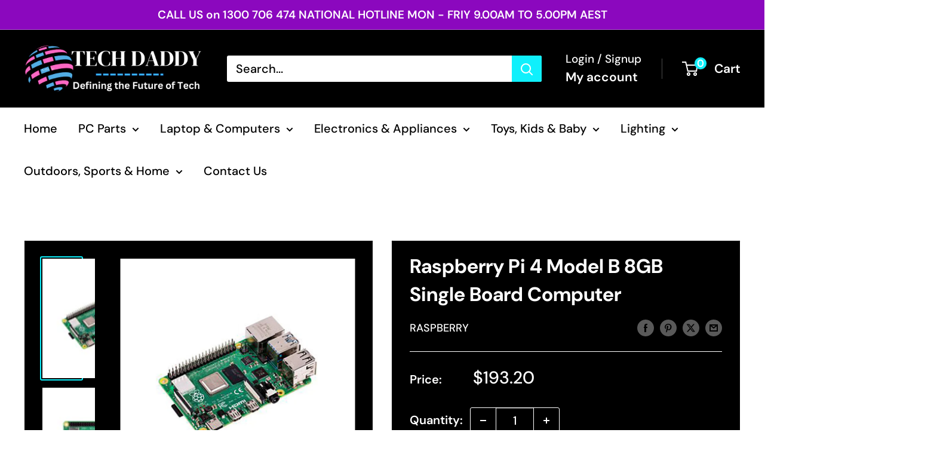

--- FILE ---
content_type: text/html; charset=utf-8
request_url: https://techdaddy.com.au/recommendations/products?section_id=template--16229890621596__product-recommendations&product_id=7856722018460&limit=10
body_size: 2639
content:
<div id="shopify-section-template--16229890621596__product-recommendations" class="shopify-section"><section class="section" data-section-id="template--16229890621596__product-recommendations" data-section-type="product-recommendations" data-section-settings='{
  "stackable": false,
  "layout": "vertical",
  "productId": 7856722018460,
  "useRecommendations": true,
  "recommendationsCount": 10
}'>
  <div class="container"><header class="section__header">
        <h2 class="section__title heading h3">You may also like</h2>
      </header><div class="product-recommendations"><div class="scroller">
          <div class="scroller__inner">
            <div class="product-list product-list--vertical product-list--scrollable"><div class="product-item product-item--vertical   1/4--lap 1/5--desk 1/6--wide"><a href="/products/ubiquiti-wi-fi-6-indooroutdoor-access-point?pr_prod_strat=e5_desc&pr_rec_id=0ae677b8f&pr_rec_pid=8494216970396&pr_ref_pid=7856722018460&pr_seq=uniform" class="product-item__image-wrapper product-item__image-wrapper--with-secondary">
      <div class="aspect-ratio " style="padding-bottom: 100.0%"><img src="//techdaddy.com.au/cdn/shop/files/Wireless-Access-Points-WAP-Ubiquiti-Wi-Fi-6-Indoor-Outdoor-Access-Point-U6-Mesh-Pro-6.jpg?v=1755956403&amp;width=800" alt="Ubiquiti Wi-Fi 6 Indoor/Outdoor Access Point" srcset="//techdaddy.com.au/cdn/shop/files/Wireless-Access-Points-WAP-Ubiquiti-Wi-Fi-6-Indoor-Outdoor-Access-Point-U6-Mesh-Pro-6.jpg?v=1755956403&amp;width=200 200w, //techdaddy.com.au/cdn/shop/files/Wireless-Access-Points-WAP-Ubiquiti-Wi-Fi-6-Indoor-Outdoor-Access-Point-U6-Mesh-Pro-6.jpg?v=1755956403&amp;width=300 300w, //techdaddy.com.au/cdn/shop/files/Wireless-Access-Points-WAP-Ubiquiti-Wi-Fi-6-Indoor-Outdoor-Access-Point-U6-Mesh-Pro-6.jpg?v=1755956403&amp;width=400 400w, //techdaddy.com.au/cdn/shop/files/Wireless-Access-Points-WAP-Ubiquiti-Wi-Fi-6-Indoor-Outdoor-Access-Point-U6-Mesh-Pro-6.jpg?v=1755956403&amp;width=600 600w, //techdaddy.com.au/cdn/shop/files/Wireless-Access-Points-WAP-Ubiquiti-Wi-Fi-6-Indoor-Outdoor-Access-Point-U6-Mesh-Pro-6.jpg?v=1755956403&amp;width=800 800w" width="800" height="800" loading="lazy" sizes="(max-width: 699px) 100vw, 600px" data-media-id="33983877611676" class="product-item__primary-image"><img src="//techdaddy.com.au/cdn/shop/files/Wireless-Access-Points-WAP-Ubiquiti-Wi-Fi-6-Indoor-Outdoor-Access-Point-U6-Mesh-Pro-2.jpg?v=1755956404&amp;width=800" alt="Ubiquiti Wi-Fi 6 Indoor/Outdoor Access Point" srcset="//techdaddy.com.au/cdn/shop/files/Wireless-Access-Points-WAP-Ubiquiti-Wi-Fi-6-Indoor-Outdoor-Access-Point-U6-Mesh-Pro-2.jpg?v=1755956404&amp;width=200 200w, //techdaddy.com.au/cdn/shop/files/Wireless-Access-Points-WAP-Ubiquiti-Wi-Fi-6-Indoor-Outdoor-Access-Point-U6-Mesh-Pro-2.jpg?v=1755956404&amp;width=300 300w, //techdaddy.com.au/cdn/shop/files/Wireless-Access-Points-WAP-Ubiquiti-Wi-Fi-6-Indoor-Outdoor-Access-Point-U6-Mesh-Pro-2.jpg?v=1755956404&amp;width=400 400w, //techdaddy.com.au/cdn/shop/files/Wireless-Access-Points-WAP-Ubiquiti-Wi-Fi-6-Indoor-Outdoor-Access-Point-U6-Mesh-Pro-2.jpg?v=1755956404&amp;width=600 600w, //techdaddy.com.au/cdn/shop/files/Wireless-Access-Points-WAP-Ubiquiti-Wi-Fi-6-Indoor-Outdoor-Access-Point-U6-Mesh-Pro-2.jpg?v=1755956404&amp;width=800 800w" width="800" height="800" loading="lazy" sizes="(max-width: 699px) 100vw, 600px" class="product-item__secondary-image"></div>
    </a><div class="product-item__info">
    <div class="product-item__info-inner">
<a href="/products/ubiquiti-wi-fi-6-indooroutdoor-access-point?pr_prod_strat=e5_desc&pr_rec_id=0ae677b8f&pr_rec_pid=8494216970396&pr_ref_pid=7856722018460&pr_seq=uniform" class="product-item__title text--strong link">Ubiquiti Wi-Fi 6 Indoor/Outdoor Access Point</a><div class="product-item__price-list price-list"><span class="price">
              <span class="visually-hidden">Sale price</span>$516.60</span></div>
</div></div></div><div class="product-item product-item--vertical   1/4--lap 1/5--desk 1/6--wide"><a href="/products/ubiquiti-ceiling-mounted-6ghz-25gbe-wifi-7-wireless-access-point?pr_prod_strat=e5_desc&pr_rec_id=0ae677b8f&pr_rec_pid=8494218772636&pr_ref_pid=7856722018460&pr_seq=uniform" class="product-item__image-wrapper product-item__image-wrapper--with-secondary">
      <div class="aspect-ratio " style="padding-bottom: 100.0%"><img src="//techdaddy.com.au/cdn/shop/files/Wireless-Access-Points-WAP-Ubiquiti-Ceiling-Mounted-6GHz-2-5GbE-WiFi-7-Wireless-Access-Point-U7-PRO-MAX-6.jpg?v=1755956444&amp;width=800" alt="Ubiquiti Ceiling-Mounted 6GHz 2.5GbE WiFi 7 Wireless Access Point" srcset="//techdaddy.com.au/cdn/shop/files/Wireless-Access-Points-WAP-Ubiquiti-Ceiling-Mounted-6GHz-2-5GbE-WiFi-7-Wireless-Access-Point-U7-PRO-MAX-6.jpg?v=1755956444&amp;width=200 200w, //techdaddy.com.au/cdn/shop/files/Wireless-Access-Points-WAP-Ubiquiti-Ceiling-Mounted-6GHz-2-5GbE-WiFi-7-Wireless-Access-Point-U7-PRO-MAX-6.jpg?v=1755956444&amp;width=300 300w, //techdaddy.com.au/cdn/shop/files/Wireless-Access-Points-WAP-Ubiquiti-Ceiling-Mounted-6GHz-2-5GbE-WiFi-7-Wireless-Access-Point-U7-PRO-MAX-6.jpg?v=1755956444&amp;width=400 400w, //techdaddy.com.au/cdn/shop/files/Wireless-Access-Points-WAP-Ubiquiti-Ceiling-Mounted-6GHz-2-5GbE-WiFi-7-Wireless-Access-Point-U7-PRO-MAX-6.jpg?v=1755956444&amp;width=600 600w, //techdaddy.com.au/cdn/shop/files/Wireless-Access-Points-WAP-Ubiquiti-Ceiling-Mounted-6GHz-2-5GbE-WiFi-7-Wireless-Access-Point-U7-PRO-MAX-6.jpg?v=1755956444&amp;width=800 800w" width="800" height="800" loading="lazy" sizes="(max-width: 699px) 100vw, 600px" data-media-id="33983880036508" class="product-item__primary-image"><img src="//techdaddy.com.au/cdn/shop/files/Wireless-Access-Points-WAP-Ubiquiti-Ceiling-Mounted-6GHz-2-5GbE-WiFi-7-Wireless-Access-Point-U7-PRO-MAX-2.jpg?v=1755956444&amp;width=800" alt="Ubiquiti Ceiling-Mounted 6GHz 2.5GbE WiFi 7 Wireless Access Point" srcset="//techdaddy.com.au/cdn/shop/files/Wireless-Access-Points-WAP-Ubiquiti-Ceiling-Mounted-6GHz-2-5GbE-WiFi-7-Wireless-Access-Point-U7-PRO-MAX-2.jpg?v=1755956444&amp;width=200 200w, //techdaddy.com.au/cdn/shop/files/Wireless-Access-Points-WAP-Ubiquiti-Ceiling-Mounted-6GHz-2-5GbE-WiFi-7-Wireless-Access-Point-U7-PRO-MAX-2.jpg?v=1755956444&amp;width=300 300w, //techdaddy.com.au/cdn/shop/files/Wireless-Access-Points-WAP-Ubiquiti-Ceiling-Mounted-6GHz-2-5GbE-WiFi-7-Wireless-Access-Point-U7-PRO-MAX-2.jpg?v=1755956444&amp;width=400 400w, //techdaddy.com.au/cdn/shop/files/Wireless-Access-Points-WAP-Ubiquiti-Ceiling-Mounted-6GHz-2-5GbE-WiFi-7-Wireless-Access-Point-U7-PRO-MAX-2.jpg?v=1755956444&amp;width=600 600w, //techdaddy.com.au/cdn/shop/files/Wireless-Access-Points-WAP-Ubiquiti-Ceiling-Mounted-6GHz-2-5GbE-WiFi-7-Wireless-Access-Point-U7-PRO-MAX-2.jpg?v=1755956444&amp;width=800 800w" width="800" height="800" loading="lazy" sizes="(max-width: 699px) 100vw, 600px" class="product-item__secondary-image"></div>
    </a><div class="product-item__info">
    <div class="product-item__info-inner">
<a href="/products/ubiquiti-ceiling-mounted-6ghz-25gbe-wifi-7-wireless-access-point?pr_prod_strat=e5_desc&pr_rec_id=0ae677b8f&pr_rec_pid=8494218772636&pr_ref_pid=7856722018460&pr_seq=uniform" class="product-item__title text--strong link">Ubiquiti Ceiling-Mounted 6GHz 2.5GbE WiFi 7 Wireless Access Point</a><div class="product-item__price-list price-list"><span class="price">
              <span class="visually-hidden">Sale price</span>$669.20</span></div>
</div></div></div><div class="product-item product-item--vertical   1/4--lap 1/5--desk 1/6--wide"><a href="/products/gigabyte-b650m-gaming-wifi-am5-matx-motherboard?pr_prod_strat=e5_desc&pr_rec_id=0ae677b8f&pr_rec_pid=7856491430044&pr_ref_pid=7856722018460&pr_seq=uniform" class="product-item__image-wrapper product-item__image-wrapper--with-secondary">
      <div class="aspect-ratio " style="padding-bottom: 100.0%"><img src="//techdaddy.com.au/cdn/shop/files/AMD-AM5-Gigabyte-B650M-GAMING-WIFI-AM5-mATX-Motherboard-6.jpg?v=1755860337&amp;width=800" alt="Gigabyte B650M GAMING WIFI AM5 mATX Motherboard" srcset="//techdaddy.com.au/cdn/shop/files/AMD-AM5-Gigabyte-B650M-GAMING-WIFI-AM5-mATX-Motherboard-6.jpg?v=1755860337&amp;width=200 200w, //techdaddy.com.au/cdn/shop/files/AMD-AM5-Gigabyte-B650M-GAMING-WIFI-AM5-mATX-Motherboard-6.jpg?v=1755860337&amp;width=300 300w, //techdaddy.com.au/cdn/shop/files/AMD-AM5-Gigabyte-B650M-GAMING-WIFI-AM5-mATX-Motherboard-6.jpg?v=1755860337&amp;width=400 400w, //techdaddy.com.au/cdn/shop/files/AMD-AM5-Gigabyte-B650M-GAMING-WIFI-AM5-mATX-Motherboard-6.jpg?v=1755860337&amp;width=600 600w, //techdaddy.com.au/cdn/shop/files/AMD-AM5-Gigabyte-B650M-GAMING-WIFI-AM5-mATX-Motherboard-6.jpg?v=1755860337&amp;width=800 800w" width="800" height="800" loading="lazy" sizes="(max-width: 699px) 100vw, 600px" data-media-id="33977978093724" class="product-item__primary-image"><img src="//techdaddy.com.au/cdn/shop/files/AMD-AM5-Gigabyte-B650M-GAMING-WIFI-AM5-mATX-Motherboard-3.jpg?v=1755860337&amp;width=800" alt="Gigabyte B650M GAMING WIFI AM5 mATX Motherboard" srcset="//techdaddy.com.au/cdn/shop/files/AMD-AM5-Gigabyte-B650M-GAMING-WIFI-AM5-mATX-Motherboard-3.jpg?v=1755860337&amp;width=200 200w, //techdaddy.com.au/cdn/shop/files/AMD-AM5-Gigabyte-B650M-GAMING-WIFI-AM5-mATX-Motherboard-3.jpg?v=1755860337&amp;width=300 300w, //techdaddy.com.au/cdn/shop/files/AMD-AM5-Gigabyte-B650M-GAMING-WIFI-AM5-mATX-Motherboard-3.jpg?v=1755860337&amp;width=400 400w, //techdaddy.com.au/cdn/shop/files/AMD-AM5-Gigabyte-B650M-GAMING-WIFI-AM5-mATX-Motherboard-3.jpg?v=1755860337&amp;width=600 600w, //techdaddy.com.au/cdn/shop/files/AMD-AM5-Gigabyte-B650M-GAMING-WIFI-AM5-mATX-Motherboard-3.jpg?v=1755860337&amp;width=800 800w" width="800" height="800" loading="lazy" sizes="(max-width: 699px) 100vw, 600px" class="product-item__secondary-image"></div>
    </a><div class="product-item__info">
    <div class="product-item__info-inner">
<a href="/products/gigabyte-b650m-gaming-wifi-am5-matx-motherboard?pr_prod_strat=e5_desc&pr_rec_id=0ae677b8f&pr_rec_pid=7856491430044&pr_ref_pid=7856722018460&pr_seq=uniform" class="product-item__title text--strong link">Gigabyte B650M GAMING WIFI AM5 mATX Motherboard</a><div class="product-item__price-list price-list"><span class="price">
              <span class="visually-hidden">Sale price</span>$208.60</span></div>
</div></div></div><div class="product-item product-item--vertical   1/4--lap 1/5--desk 1/6--wide"><a href="/products/gigabyte-b550m-ds3h-ac-r2-am4-matx-motherboard?pr_prod_strat=e5_desc&pr_rec_id=0ae677b8f&pr_rec_pid=8493073006748&pr_ref_pid=7856722018460&pr_seq=uniform" class="product-item__image-wrapper product-item__image-wrapper--with-secondary">
      <div class="aspect-ratio " style="padding-bottom: 100.0%"><img src="//techdaddy.com.au/cdn/shop/files/AMD-AM4-Gigabyte-B550M-DS3H-AC-R2-AM4-mATX-Motherboard-GA-B550M-DS3H-AC-R2-6.jpg?v=1755860331&amp;width=800" alt="Gigabyte B550M DS3H AC R2 AM4 mATX Motherboard" srcset="//techdaddy.com.au/cdn/shop/files/AMD-AM4-Gigabyte-B550M-DS3H-AC-R2-AM4-mATX-Motherboard-GA-B550M-DS3H-AC-R2-6.jpg?v=1755860331&amp;width=200 200w, //techdaddy.com.au/cdn/shop/files/AMD-AM4-Gigabyte-B550M-DS3H-AC-R2-AM4-mATX-Motherboard-GA-B550M-DS3H-AC-R2-6.jpg?v=1755860331&amp;width=300 300w, //techdaddy.com.au/cdn/shop/files/AMD-AM4-Gigabyte-B550M-DS3H-AC-R2-AM4-mATX-Motherboard-GA-B550M-DS3H-AC-R2-6.jpg?v=1755860331&amp;width=400 400w, //techdaddy.com.au/cdn/shop/files/AMD-AM4-Gigabyte-B550M-DS3H-AC-R2-AM4-mATX-Motherboard-GA-B550M-DS3H-AC-R2-6.jpg?v=1755860331&amp;width=600 600w, //techdaddy.com.au/cdn/shop/files/AMD-AM4-Gigabyte-B550M-DS3H-AC-R2-AM4-mATX-Motherboard-GA-B550M-DS3H-AC-R2-6.jpg?v=1755860331&amp;width=800 800w" width="800" height="800" loading="lazy" sizes="(max-width: 699px) 100vw, 600px" data-media-id="33977976783004" class="product-item__primary-image"><img src="//techdaddy.com.au/cdn/shop/files/AMD-AM4-Gigabyte-B550M-DS3H-AC-R2-AM4-mATX-Motherboard-GA-B550M-DS3H-AC-R2-2.jpg?v=1755860331&amp;width=800" alt="Gigabyte B550M DS3H AC R2 AM4 mATX Motherboard" srcset="//techdaddy.com.au/cdn/shop/files/AMD-AM4-Gigabyte-B550M-DS3H-AC-R2-AM4-mATX-Motherboard-GA-B550M-DS3H-AC-R2-2.jpg?v=1755860331&amp;width=200 200w, //techdaddy.com.au/cdn/shop/files/AMD-AM4-Gigabyte-B550M-DS3H-AC-R2-AM4-mATX-Motherboard-GA-B550M-DS3H-AC-R2-2.jpg?v=1755860331&amp;width=300 300w, //techdaddy.com.au/cdn/shop/files/AMD-AM4-Gigabyte-B550M-DS3H-AC-R2-AM4-mATX-Motherboard-GA-B550M-DS3H-AC-R2-2.jpg?v=1755860331&amp;width=400 400w, //techdaddy.com.au/cdn/shop/files/AMD-AM4-Gigabyte-B550M-DS3H-AC-R2-AM4-mATX-Motherboard-GA-B550M-DS3H-AC-R2-2.jpg?v=1755860331&amp;width=600 600w, //techdaddy.com.au/cdn/shop/files/AMD-AM4-Gigabyte-B550M-DS3H-AC-R2-AM4-mATX-Motherboard-GA-B550M-DS3H-AC-R2-2.jpg?v=1755860331&amp;width=800 800w" width="800" height="800" loading="lazy" sizes="(max-width: 699px) 100vw, 600px" class="product-item__secondary-image"></div>
    </a><div class="product-item__info">
    <div class="product-item__info-inner">
<a href="/products/gigabyte-b550m-ds3h-ac-r2-am4-matx-motherboard?pr_prod_strat=e5_desc&pr_rec_id=0ae677b8f&pr_rec_pid=8493073006748&pr_ref_pid=7856722018460&pr_seq=uniform" class="product-item__title text--strong link">Gigabyte B550M DS3H AC R2 AM4 mATX Motherboard</a><div class="product-item__price-list price-list"><span class="price">
              <span class="visually-hidden">Sale price</span>$189.00</span></div>
</div></div></div><div class="product-item product-item--vertical   1/4--lap 1/5--desk 1/6--wide"><a href="/products/gigabyte-b860m-aorus-elite-wifi6e-lga-1851-micro-atx-motherboard?pr_prod_strat=e5_desc&pr_rec_id=0ae677b8f&pr_rec_pid=8493057147036&pr_ref_pid=7856722018460&pr_seq=uniform" class="product-item__image-wrapper product-item__image-wrapper--with-secondary">
      <div class="aspect-ratio " style="padding-bottom: 100.0%"><img src="//techdaddy.com.au/cdn/shop/files/Intel-LGA-1851-Gigabyte-B860M-Aorus-Elite-WiFi6E-LGA-1851-micro-ATX-Motherboard-B860M-A-ELITE-WIFI6E-8.jpg?v=1755859940&amp;width=800" alt="Gigabyte B860M Aorus Elite WiFi6E LGA 1851 micro-ATX Motherboard" srcset="//techdaddy.com.au/cdn/shop/files/Intel-LGA-1851-Gigabyte-B860M-Aorus-Elite-WiFi6E-LGA-1851-micro-ATX-Motherboard-B860M-A-ELITE-WIFI6E-8.jpg?v=1755859940&amp;width=200 200w, //techdaddy.com.au/cdn/shop/files/Intel-LGA-1851-Gigabyte-B860M-Aorus-Elite-WiFi6E-LGA-1851-micro-ATX-Motherboard-B860M-A-ELITE-WIFI6E-8.jpg?v=1755859940&amp;width=300 300w, //techdaddy.com.au/cdn/shop/files/Intel-LGA-1851-Gigabyte-B860M-Aorus-Elite-WiFi6E-LGA-1851-micro-ATX-Motherboard-B860M-A-ELITE-WIFI6E-8.jpg?v=1755859940&amp;width=400 400w, //techdaddy.com.au/cdn/shop/files/Intel-LGA-1851-Gigabyte-B860M-Aorus-Elite-WiFi6E-LGA-1851-micro-ATX-Motherboard-B860M-A-ELITE-WIFI6E-8.jpg?v=1755859940&amp;width=600 600w, //techdaddy.com.au/cdn/shop/files/Intel-LGA-1851-Gigabyte-B860M-Aorus-Elite-WiFi6E-LGA-1851-micro-ATX-Motherboard-B860M-A-ELITE-WIFI6E-8.jpg?v=1755859940&amp;width=800 800w" width="800" height="800" loading="lazy" sizes="(max-width: 699px) 100vw, 600px" data-media-id="33977900925084" class="product-item__primary-image"><img src="//techdaddy.com.au/cdn/shop/files/Intel-LGA-1851-Gigabyte-B860M-Aorus-Elite-WiFi6E-LGA-1851-micro-ATX-Motherboard-B860M-A-ELITE-WIFI6E-4.jpg?v=1755859940&amp;width=800" alt="Gigabyte B860M Aorus Elite WiFi6E LGA 1851 micro-ATX Motherboard" srcset="//techdaddy.com.au/cdn/shop/files/Intel-LGA-1851-Gigabyte-B860M-Aorus-Elite-WiFi6E-LGA-1851-micro-ATX-Motherboard-B860M-A-ELITE-WIFI6E-4.jpg?v=1755859940&amp;width=200 200w, //techdaddy.com.au/cdn/shop/files/Intel-LGA-1851-Gigabyte-B860M-Aorus-Elite-WiFi6E-LGA-1851-micro-ATX-Motherboard-B860M-A-ELITE-WIFI6E-4.jpg?v=1755859940&amp;width=300 300w, //techdaddy.com.au/cdn/shop/files/Intel-LGA-1851-Gigabyte-B860M-Aorus-Elite-WiFi6E-LGA-1851-micro-ATX-Motherboard-B860M-A-ELITE-WIFI6E-4.jpg?v=1755859940&amp;width=400 400w, //techdaddy.com.au/cdn/shop/files/Intel-LGA-1851-Gigabyte-B860M-Aorus-Elite-WiFi6E-LGA-1851-micro-ATX-Motherboard-B860M-A-ELITE-WIFI6E-4.jpg?v=1755859940&amp;width=600 600w, //techdaddy.com.au/cdn/shop/files/Intel-LGA-1851-Gigabyte-B860M-Aorus-Elite-WiFi6E-LGA-1851-micro-ATX-Motherboard-B860M-A-ELITE-WIFI6E-4.jpg?v=1755859940&amp;width=800 800w" width="800" height="800" loading="lazy" sizes="(max-width: 699px) 100vw, 600px" class="product-item__secondary-image"></div>
    </a><div class="product-item__info">
    <div class="product-item__info-inner">
<a href="/products/gigabyte-b860m-aorus-elite-wifi6e-lga-1851-micro-atx-motherboard?pr_prod_strat=e5_desc&pr_rec_id=0ae677b8f&pr_rec_pid=8493057147036&pr_ref_pid=7856722018460&pr_seq=uniform" class="product-item__title text--strong link">Gigabyte B860M Aorus Elite WiFi6E LGA 1851 micro-ATX Motherboard</a><div class="product-item__price-list price-list"><span class="price">
              <span class="visually-hidden">Sale price</span>$383.60</span></div>
</div></div></div><div class="product-item product-item--vertical   1/4--lap 1/5--desk 1/6--wide"><a href="/products/tp-link-axe5400-wi-fi-6e-bluetooth-53-pcie-adapter?pr_prod_strat=e5_desc&pr_rec_id=0ae677b8f&pr_rec_pid=8494180794524&pr_ref_pid=7856722018460&pr_seq=uniform" class="product-item__image-wrapper product-item__image-wrapper--with-secondary">
      <div class="aspect-ratio " style="padding-bottom: 100.0%"><img src="//techdaddy.com.au/cdn/shop/files/Wireless-PCIE-Adapters-TP-Link-Archer-TXE75E-AXE5400-Wi-Fi-6E-Bluetooth-5-3-PCIe-Adapter-5.jpg?v=1755952862&amp;width=800" alt="TP-Link AXE5400 Wi-Fi 6E Bluetooth 5.3 PCIe Adapter" srcset="//techdaddy.com.au/cdn/shop/files/Wireless-PCIE-Adapters-TP-Link-Archer-TXE75E-AXE5400-Wi-Fi-6E-Bluetooth-5-3-PCIe-Adapter-5.jpg?v=1755952862&amp;width=200 200w, //techdaddy.com.au/cdn/shop/files/Wireless-PCIE-Adapters-TP-Link-Archer-TXE75E-AXE5400-Wi-Fi-6E-Bluetooth-5-3-PCIe-Adapter-5.jpg?v=1755952862&amp;width=300 300w, //techdaddy.com.au/cdn/shop/files/Wireless-PCIE-Adapters-TP-Link-Archer-TXE75E-AXE5400-Wi-Fi-6E-Bluetooth-5-3-PCIe-Adapter-5.jpg?v=1755952862&amp;width=400 400w, //techdaddy.com.au/cdn/shop/files/Wireless-PCIE-Adapters-TP-Link-Archer-TXE75E-AXE5400-Wi-Fi-6E-Bluetooth-5-3-PCIe-Adapter-5.jpg?v=1755952862&amp;width=600 600w, //techdaddy.com.au/cdn/shop/files/Wireless-PCIE-Adapters-TP-Link-Archer-TXE75E-AXE5400-Wi-Fi-6E-Bluetooth-5-3-PCIe-Adapter-5.jpg?v=1755952862&amp;width=800 800w" width="800" height="800" loading="lazy" sizes="(max-width: 699px) 100vw, 600px" data-media-id="33983711608988" class="product-item__primary-image"><img src="//techdaddy.com.au/cdn/shop/files/Wireless-PCIE-Adapters-TP-Link-Archer-TXE75E-AXE5400-Wi-Fi-6E-Bluetooth-5-3-PCIe-Adapter-2.jpg?v=1755952862&amp;width=800" alt="TP-Link AXE5400 Wi-Fi 6E Bluetooth 5.3 PCIe Adapter" srcset="//techdaddy.com.au/cdn/shop/files/Wireless-PCIE-Adapters-TP-Link-Archer-TXE75E-AXE5400-Wi-Fi-6E-Bluetooth-5-3-PCIe-Adapter-2.jpg?v=1755952862&amp;width=200 200w, //techdaddy.com.au/cdn/shop/files/Wireless-PCIE-Adapters-TP-Link-Archer-TXE75E-AXE5400-Wi-Fi-6E-Bluetooth-5-3-PCIe-Adapter-2.jpg?v=1755952862&amp;width=300 300w, //techdaddy.com.au/cdn/shop/files/Wireless-PCIE-Adapters-TP-Link-Archer-TXE75E-AXE5400-Wi-Fi-6E-Bluetooth-5-3-PCIe-Adapter-2.jpg?v=1755952862&amp;width=400 400w, //techdaddy.com.au/cdn/shop/files/Wireless-PCIE-Adapters-TP-Link-Archer-TXE75E-AXE5400-Wi-Fi-6E-Bluetooth-5-3-PCIe-Adapter-2.jpg?v=1755952862&amp;width=600 600w, //techdaddy.com.au/cdn/shop/files/Wireless-PCIE-Adapters-TP-Link-Archer-TXE75E-AXE5400-Wi-Fi-6E-Bluetooth-5-3-PCIe-Adapter-2.jpg?v=1755952862&amp;width=800 800w" width="800" height="800" loading="lazy" sizes="(max-width: 699px) 100vw, 600px" class="product-item__secondary-image"></div>
    </a><div class="product-item__info">
    <div class="product-item__info-inner">
<a href="/products/tp-link-axe5400-wi-fi-6e-bluetooth-53-pcie-adapter?pr_prod_strat=e5_desc&pr_rec_id=0ae677b8f&pr_rec_pid=8494180794524&pr_ref_pid=7856722018460&pr_seq=uniform" class="product-item__title text--strong link">TP-Link AXE5400 Wi-Fi 6E Bluetooth 5.3 PCIe Adapter</a><div class="product-item__price-list price-list"><span class="price">
              <span class="visually-hidden">Sale price</span>$105.00</span></div>
</div></div></div><div class="product-item product-item--vertical   1/4--lap 1/5--desk 1/6--wide"><a href="/products/gigabyte-b860m-aorus-elite-wifi6e-ice-lga-1851-micro-atx-motherboard?pr_prod_strat=e5_desc&pr_rec_id=0ae677b8f&pr_rec_pid=8493062193308&pr_ref_pid=7856722018460&pr_seq=uniform" class="product-item__image-wrapper product-item__image-wrapper--with-secondary">
      <div class="aspect-ratio " style="padding-bottom: 100.0%"><img src="//techdaddy.com.au/cdn/shop/files/Intel-LGA-1851-Gigabyte-B860M-Aorus-Elite-WiFi6E-Ice-LGA-1851-micro-ATX-Motherboard-B860M-A-ELT-WF6E-ICE-8.jpg?v=1755860036&amp;width=800" alt="Gigabyte B860M Aorus Elite WiFi6E Ice LGA 1851 micro-ATX Motherboard" srcset="//techdaddy.com.au/cdn/shop/files/Intel-LGA-1851-Gigabyte-B860M-Aorus-Elite-WiFi6E-Ice-LGA-1851-micro-ATX-Motherboard-B860M-A-ELT-WF6E-ICE-8.jpg?v=1755860036&amp;width=200 200w, //techdaddy.com.au/cdn/shop/files/Intel-LGA-1851-Gigabyte-B860M-Aorus-Elite-WiFi6E-Ice-LGA-1851-micro-ATX-Motherboard-B860M-A-ELT-WF6E-ICE-8.jpg?v=1755860036&amp;width=300 300w, //techdaddy.com.au/cdn/shop/files/Intel-LGA-1851-Gigabyte-B860M-Aorus-Elite-WiFi6E-Ice-LGA-1851-micro-ATX-Motherboard-B860M-A-ELT-WF6E-ICE-8.jpg?v=1755860036&amp;width=400 400w, //techdaddy.com.au/cdn/shop/files/Intel-LGA-1851-Gigabyte-B860M-Aorus-Elite-WiFi6E-Ice-LGA-1851-micro-ATX-Motherboard-B860M-A-ELT-WF6E-ICE-8.jpg?v=1755860036&amp;width=600 600w, //techdaddy.com.au/cdn/shop/files/Intel-LGA-1851-Gigabyte-B860M-Aorus-Elite-WiFi6E-Ice-LGA-1851-micro-ATX-Motherboard-B860M-A-ELT-WF6E-ICE-8.jpg?v=1755860036&amp;width=800 800w" width="800" height="800" loading="lazy" sizes="(max-width: 699px) 100vw, 600px" data-media-id="33977918783644" class="product-item__primary-image"><img src="//techdaddy.com.au/cdn/shop/files/Intel-LGA-1851-Gigabyte-B860M-Aorus-Elite-WiFi6E-Ice-LGA-1851-micro-ATX-Motherboard-B860M-A-ELT-WF6E-ICE-4.jpg?v=1755860036&amp;width=800" alt="Gigabyte B860M Aorus Elite WiFi6E Ice LGA 1851 micro-ATX Motherboard" srcset="//techdaddy.com.au/cdn/shop/files/Intel-LGA-1851-Gigabyte-B860M-Aorus-Elite-WiFi6E-Ice-LGA-1851-micro-ATX-Motherboard-B860M-A-ELT-WF6E-ICE-4.jpg?v=1755860036&amp;width=200 200w, //techdaddy.com.au/cdn/shop/files/Intel-LGA-1851-Gigabyte-B860M-Aorus-Elite-WiFi6E-Ice-LGA-1851-micro-ATX-Motherboard-B860M-A-ELT-WF6E-ICE-4.jpg?v=1755860036&amp;width=300 300w, //techdaddy.com.au/cdn/shop/files/Intel-LGA-1851-Gigabyte-B860M-Aorus-Elite-WiFi6E-Ice-LGA-1851-micro-ATX-Motherboard-B860M-A-ELT-WF6E-ICE-4.jpg?v=1755860036&amp;width=400 400w, //techdaddy.com.au/cdn/shop/files/Intel-LGA-1851-Gigabyte-B860M-Aorus-Elite-WiFi6E-Ice-LGA-1851-micro-ATX-Motherboard-B860M-A-ELT-WF6E-ICE-4.jpg?v=1755860036&amp;width=600 600w, //techdaddy.com.au/cdn/shop/files/Intel-LGA-1851-Gigabyte-B860M-Aorus-Elite-WiFi6E-Ice-LGA-1851-micro-ATX-Motherboard-B860M-A-ELT-WF6E-ICE-4.jpg?v=1755860036&amp;width=800 800w" width="800" height="800" loading="lazy" sizes="(max-width: 699px) 100vw, 600px" class="product-item__secondary-image"></div>
    </a><div class="product-item__info">
    <div class="product-item__info-inner">
<a href="/products/gigabyte-b860m-aorus-elite-wifi6e-ice-lga-1851-micro-atx-motherboard?pr_prod_strat=e5_desc&pr_rec_id=0ae677b8f&pr_rec_pid=8493062193308&pr_ref_pid=7856722018460&pr_seq=uniform" class="product-item__title text--strong link">Gigabyte B860M Aorus Elite WiFi6E Ice LGA 1851 micro-ATX Motherboard</a><div class="product-item__price-list price-list"><span class="price">
              <span class="visually-hidden">Sale price</span>$414.40</span></div>
</div></div></div><div class="product-item product-item--vertical   1/4--lap 1/5--desk 1/6--wide"><a href="/products/gigabyte-b860-aorus-elite-wifi7-ice-lga-1851-atx-motherboard?pr_prod_strat=e5_desc&pr_rec_id=0ae677b8f&pr_rec_pid=8493059408028&pr_ref_pid=7856722018460&pr_seq=uniform" class="product-item__image-wrapper product-item__image-wrapper--with-secondary">
      <div class="aspect-ratio " style="padding-bottom: 100.0%"><img src="//techdaddy.com.au/cdn/shop/files/Intel-LGA-1851-Gigabyte-B860-Aorus-Elite-WiFi7-Ice-LGA-1851-ATX-Motherboard-B860-A-ELITE-WF7-ICE-8.jpg?v=1755859990&amp;width=800" alt="Gigabyte B860 Aorus Elite WiFi7 Ice LGA 1851 ATX Motherboard" srcset="//techdaddy.com.au/cdn/shop/files/Intel-LGA-1851-Gigabyte-B860-Aorus-Elite-WiFi7-Ice-LGA-1851-ATX-Motherboard-B860-A-ELITE-WF7-ICE-8.jpg?v=1755859990&amp;width=200 200w, //techdaddy.com.au/cdn/shop/files/Intel-LGA-1851-Gigabyte-B860-Aorus-Elite-WiFi7-Ice-LGA-1851-ATX-Motherboard-B860-A-ELITE-WF7-ICE-8.jpg?v=1755859990&amp;width=300 300w, //techdaddy.com.au/cdn/shop/files/Intel-LGA-1851-Gigabyte-B860-Aorus-Elite-WiFi7-Ice-LGA-1851-ATX-Motherboard-B860-A-ELITE-WF7-ICE-8.jpg?v=1755859990&amp;width=400 400w, //techdaddy.com.au/cdn/shop/files/Intel-LGA-1851-Gigabyte-B860-Aorus-Elite-WiFi7-Ice-LGA-1851-ATX-Motherboard-B860-A-ELITE-WF7-ICE-8.jpg?v=1755859990&amp;width=600 600w, //techdaddy.com.au/cdn/shop/files/Intel-LGA-1851-Gigabyte-B860-Aorus-Elite-WiFi7-Ice-LGA-1851-ATX-Motherboard-B860-A-ELITE-WF7-ICE-8.jpg?v=1755859990&amp;width=800 800w" width="800" height="800" loading="lazy" sizes="(max-width: 699px) 100vw, 600px" data-media-id="33977909936284" class="product-item__primary-image"><img src="//techdaddy.com.au/cdn/shop/files/Intel-LGA-1851-Gigabyte-B860-Aorus-Elite-FiFi7-Ice-LGA-1851-ATX-Motherboard-B860-A-ELITE-WF7-ICE-4.jpg?v=1755859990&amp;width=800" alt="Gigabyte B860 Aorus Elite WiFi7 Ice LGA 1851 ATX Motherboard" srcset="//techdaddy.com.au/cdn/shop/files/Intel-LGA-1851-Gigabyte-B860-Aorus-Elite-FiFi7-Ice-LGA-1851-ATX-Motherboard-B860-A-ELITE-WF7-ICE-4.jpg?v=1755859990&amp;width=200 200w, //techdaddy.com.au/cdn/shop/files/Intel-LGA-1851-Gigabyte-B860-Aorus-Elite-FiFi7-Ice-LGA-1851-ATX-Motherboard-B860-A-ELITE-WF7-ICE-4.jpg?v=1755859990&amp;width=300 300w, //techdaddy.com.au/cdn/shop/files/Intel-LGA-1851-Gigabyte-B860-Aorus-Elite-FiFi7-Ice-LGA-1851-ATX-Motherboard-B860-A-ELITE-WF7-ICE-4.jpg?v=1755859990&amp;width=400 400w, //techdaddy.com.au/cdn/shop/files/Intel-LGA-1851-Gigabyte-B860-Aorus-Elite-FiFi7-Ice-LGA-1851-ATX-Motherboard-B860-A-ELITE-WF7-ICE-4.jpg?v=1755859990&amp;width=600 600w, //techdaddy.com.au/cdn/shop/files/Intel-LGA-1851-Gigabyte-B860-Aorus-Elite-FiFi7-Ice-LGA-1851-ATX-Motherboard-B860-A-ELITE-WF7-ICE-4.jpg?v=1755859990&amp;width=800 800w" width="800" height="800" loading="lazy" sizes="(max-width: 699px) 100vw, 600px" class="product-item__secondary-image"></div>
    </a><div class="product-item__info">
    <div class="product-item__info-inner">
<a href="/products/gigabyte-b860-aorus-elite-wifi7-ice-lga-1851-atx-motherboard?pr_prod_strat=e5_desc&pr_rec_id=0ae677b8f&pr_rec_pid=8493059408028&pr_ref_pid=7856722018460&pr_seq=uniform" class="product-item__title text--strong link">Gigabyte B860 Aorus Elite WiFi7 Ice LGA 1851 ATX Motherboard</a><div class="product-item__price-list price-list"><span class="price">
              <span class="visually-hidden">Sale price</span>$446.60</span></div>
</div></div></div><div class="product-item product-item--vertical   1/4--lap 1/5--desk 1/6--wide"><a href="/products/tp-link-8-port-poe-gigabit-switch?pr_prod_strat=e5_desc&pr_rec_id=0ae677b8f&pr_rec_pid=8494202978460&pr_ref_pid=7856722018460&pr_seq=uniform" class="product-item__image-wrapper product-item__image-wrapper--with-secondary">
      <div class="aspect-ratio " style="padding-bottom: 100.0%"><img src="//techdaddy.com.au/cdn/shop/files/24006_P_1530084023659.jpg?v=1755954949&amp;width=600" alt="TP-LINK 8-port POE Gigabit Switch" srcset="//techdaddy.com.au/cdn/shop/files/24006_P_1530084023659.jpg?v=1755954949&amp;width=200 200w, //techdaddy.com.au/cdn/shop/files/24006_P_1530084023659.jpg?v=1755954949&amp;width=300 300w, //techdaddy.com.au/cdn/shop/files/24006_P_1530084023659.jpg?v=1755954949&amp;width=400 400w, //techdaddy.com.au/cdn/shop/files/24006_P_1530084023659.jpg?v=1755954949&amp;width=600 600w" width="600" height="600" loading="lazy" sizes="(max-width: 699px) 100vw, 600px" data-media-id="33983809814684" class="product-item__primary-image"><img src="//techdaddy.com.au/cdn/shop/files/24006_P_1563162158041.jpg?v=1755954950&amp;width=800" alt="TP-LINK 8-port POE Gigabit Switch" srcset="//techdaddy.com.au/cdn/shop/files/24006_P_1563162158041.jpg?v=1755954950&amp;width=200 200w, //techdaddy.com.au/cdn/shop/files/24006_P_1563162158041.jpg?v=1755954950&amp;width=300 300w, //techdaddy.com.au/cdn/shop/files/24006_P_1563162158041.jpg?v=1755954950&amp;width=400 400w, //techdaddy.com.au/cdn/shop/files/24006_P_1563162158041.jpg?v=1755954950&amp;width=600 600w, //techdaddy.com.au/cdn/shop/files/24006_P_1563162158041.jpg?v=1755954950&amp;width=800 800w" width="800" height="800" loading="lazy" sizes="(max-width: 699px) 100vw, 600px" class="product-item__secondary-image"></div>
    </a><div class="product-item__info">
    <div class="product-item__info-inner">
<a href="/products/tp-link-8-port-poe-gigabit-switch?pr_prod_strat=e5_desc&pr_rec_id=0ae677b8f&pr_rec_pid=8494202978460&pr_ref_pid=7856722018460&pr_seq=uniform" class="product-item__title text--strong link">TP-LINK 8-port POE Gigabit Switch</a><div class="product-item__price-list price-list"><span class="price">
              <span class="visually-hidden">Sale price</span>$103.60</span></div>
</div></div></div><div class="product-item product-item--vertical   1/4--lap 1/5--desk 1/6--wide"><a href="/products/msi-cubi-nuc-ai-core-ultra-5-125h-barebone-mini-pc?pr_prod_strat=e5_desc&pr_rec_id=0ae677b8f&pr_rec_pid=8493090472092&pr_ref_pid=7856722018460&pr_seq=uniform" class="product-item__image-wrapper product-item__image-wrapper--with-secondary">
      <div class="aspect-ratio " style="padding-bottom: 100.0%"><img src="//techdaddy.com.au/cdn/shop/files/NUC-Brix-Mini-PCs-MSI-Cubi-NUC-AI-Core-Ultra-5-125H-Barebone-Mini-PC-CUBI-NUC-AI-1UMG-011BAU-6.jpg?v=1755860857&amp;width=800" alt="MSI Cubi NUC AI Core Ultra 5-125H Barebone Mini PC" srcset="//techdaddy.com.au/cdn/shop/files/NUC-Brix-Mini-PCs-MSI-Cubi-NUC-AI-Core-Ultra-5-125H-Barebone-Mini-PC-CUBI-NUC-AI-1UMG-011BAU-6.jpg?v=1755860857&amp;width=200 200w, //techdaddy.com.au/cdn/shop/files/NUC-Brix-Mini-PCs-MSI-Cubi-NUC-AI-Core-Ultra-5-125H-Barebone-Mini-PC-CUBI-NUC-AI-1UMG-011BAU-6.jpg?v=1755860857&amp;width=300 300w, //techdaddy.com.au/cdn/shop/files/NUC-Brix-Mini-PCs-MSI-Cubi-NUC-AI-Core-Ultra-5-125H-Barebone-Mini-PC-CUBI-NUC-AI-1UMG-011BAU-6.jpg?v=1755860857&amp;width=400 400w, //techdaddy.com.au/cdn/shop/files/NUC-Brix-Mini-PCs-MSI-Cubi-NUC-AI-Core-Ultra-5-125H-Barebone-Mini-PC-CUBI-NUC-AI-1UMG-011BAU-6.jpg?v=1755860857&amp;width=600 600w, //techdaddy.com.au/cdn/shop/files/NUC-Brix-Mini-PCs-MSI-Cubi-NUC-AI-Core-Ultra-5-125H-Barebone-Mini-PC-CUBI-NUC-AI-1UMG-011BAU-6.jpg?v=1755860857&amp;width=800 800w" width="800" height="800" loading="lazy" sizes="(max-width: 699px) 100vw, 600px" data-media-id="33978077085852" class="product-item__primary-image"><img src="//techdaddy.com.au/cdn/shop/files/NUC-Brix-Mini-PCs-MSI-Cubi-NCU-A1-Core-Ultra-5-125H-Barebone-PC-CUBI-NUC-AI-1UMG-011BAU-3.jpg?v=1755860857&amp;width=800" alt="MSI Cubi NUC AI Core Ultra 5-125H Barebone Mini PC" srcset="//techdaddy.com.au/cdn/shop/files/NUC-Brix-Mini-PCs-MSI-Cubi-NCU-A1-Core-Ultra-5-125H-Barebone-PC-CUBI-NUC-AI-1UMG-011BAU-3.jpg?v=1755860857&amp;width=200 200w, //techdaddy.com.au/cdn/shop/files/NUC-Brix-Mini-PCs-MSI-Cubi-NCU-A1-Core-Ultra-5-125H-Barebone-PC-CUBI-NUC-AI-1UMG-011BAU-3.jpg?v=1755860857&amp;width=300 300w, //techdaddy.com.au/cdn/shop/files/NUC-Brix-Mini-PCs-MSI-Cubi-NCU-A1-Core-Ultra-5-125H-Barebone-PC-CUBI-NUC-AI-1UMG-011BAU-3.jpg?v=1755860857&amp;width=400 400w, //techdaddy.com.au/cdn/shop/files/NUC-Brix-Mini-PCs-MSI-Cubi-NCU-A1-Core-Ultra-5-125H-Barebone-PC-CUBI-NUC-AI-1UMG-011BAU-3.jpg?v=1755860857&amp;width=600 600w, //techdaddy.com.au/cdn/shop/files/NUC-Brix-Mini-PCs-MSI-Cubi-NCU-A1-Core-Ultra-5-125H-Barebone-PC-CUBI-NUC-AI-1UMG-011BAU-3.jpg?v=1755860857&amp;width=800 800w" width="800" height="800" loading="lazy" sizes="(max-width: 699px) 100vw, 600px" class="product-item__secondary-image"></div>
    </a><div class="product-item__info">
    <div class="product-item__info-inner">
<a href="/products/msi-cubi-nuc-ai-core-ultra-5-125h-barebone-mini-pc?pr_prod_strat=e5_desc&pr_rec_id=0ae677b8f&pr_rec_pid=8493090472092&pr_ref_pid=7856722018460&pr_seq=uniform" class="product-item__title text--strong link">MSI Cubi NUC AI Core Ultra 5-125H Barebone Mini PC</a><div class="product-item__price-list price-list"><span class="price">
              <span class="visually-hidden">Sale price</span>$1,024.80</span></div>
</div></div></div></div>
          </div>
        </div></div>
  </div><div id="modal-quick-view-template--16229890621596__product-recommendations" class="modal" aria-hidden="true">
    <div class="modal__dialog modal__dialog--stretch" role="dialog">
      <button class="modal__close link" data-action="close-modal" title="Close"><svg focusable="false" class="icon icon--close " viewBox="0 0 19 19" role="presentation">
      <path d="M9.1923882 8.39339828l7.7781745-7.7781746 1.4142136 1.41421357-7.7781746 7.77817459 7.7781746 7.77817456L16.9705627 19l-7.7781745-7.7781746L1.41421356 19 0 17.5857864l7.7781746-7.77817456L0 2.02943725 1.41421356.61522369 9.1923882 8.39339828z" fill="currentColor" fill-rule="evenodd"></path>
    </svg></button>

      <div class="modal__loader"><svg focusable="false" class="icon icon--search-loader " viewBox="0 0 64 64" role="presentation">
      <path opacity=".4" d="M23.8589104 1.05290547C40.92335108-3.43614731 58.45816642 6.79494359 62.94709453 23.8589104c4.48905278 17.06444068-5.74156424 34.59913135-22.80600493 39.08818413S5.54195825 57.2055303 1.05290547 40.1410896C-3.43602265 23.0771228 6.7944697 5.54195825 23.8589104 1.05290547zM38.6146353 57.1445143c13.8647142-3.64731754 22.17719655-17.89443541 18.529879-31.75914961-3.64743965-13.86517841-17.8944354-22.17719655-31.7591496-18.529879S3.20804604 24.7494569 6.8554857 38.6146353c3.64731753 13.8647142 17.8944354 22.17719655 31.7591496 18.529879z"></path>
      <path d="M1.05290547 40.1410896l5.80258022-1.5264543c3.64731754 13.8647142 17.89443541 22.17719655 31.75914961 18.529879l1.5264543 5.80258023C23.07664892 67.43614731 5.54195825 57.2055303 1.05290547 40.1410896z"></path>
    </svg></div>

      <div class="modal__inner"></div>
    </div>
  </div>
</section>

</div>

--- FILE ---
content_type: text/javascript
request_url: https://techdaddy.com.au/cdn/shop/t/2/assets/custom.js?v=102476495355921946141704778493
body_size: -699
content:
//# sourceMappingURL=/cdn/shop/t/2/assets/custom.js.map?v=102476495355921946141704778493
